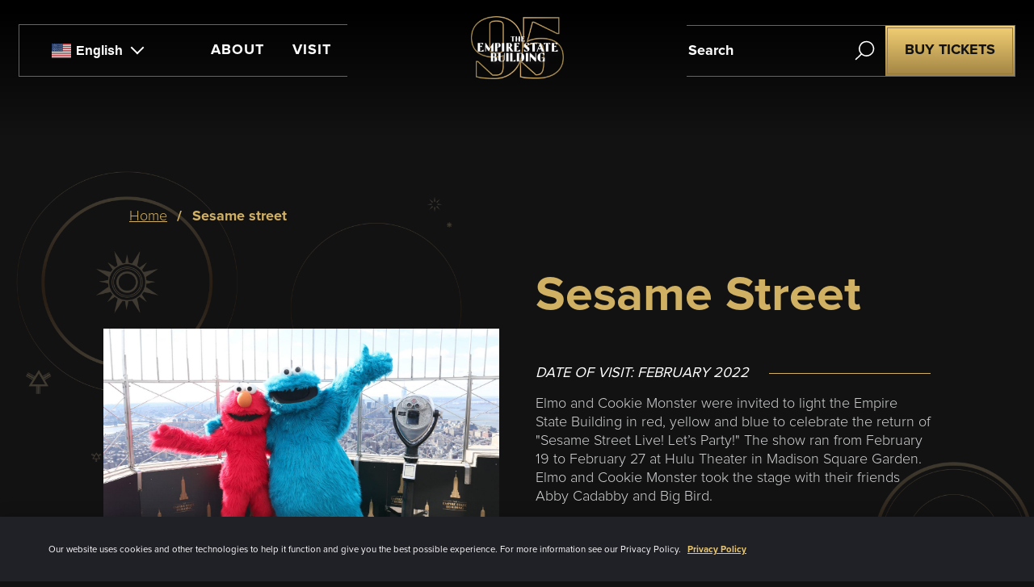

--- FILE ---
content_type: text/html; charset=UTF-8
request_url: https://www.esbnyc.com/media/5176
body_size: 12956
content:
<!DOCTYPE html>
<html lang="en" dir="ltr" prefix="og: https://ogp.me/ns#">
  <head>
    <script>
      // todo delete before the next release! done to simulate that user's accepted the cookie banner
      const foundCookie = document.cookie.split('; ').find(row => row.startsWith('cookie-agreed='));
      if (!foundCookie) {
        const nextDate = Date.now() + 1000 * 60 * 60 * 24 * 10; // 10 days from now
        console.log(`setting cookie-agreed=2; expires=${nextDate}; path=/`);
        document.cookie = `cookie-agreed=2; expires=${new Date(nextDate)}; path=/`;
      } else {
        console.log(`cookie-agreed already set: ${foundCookie}`);
      }
    </script>
        <link rel="preconnect" href="https://googletagmanager.com" />
    <link rel="dns-prefetch" href="https://www.google-analytics.com" />
    <link rel="dns-prefetch" href="https://cdn.checkout.ventrata.com" />
    <link rel="dns-prefetch" href="https://www.gstatic.com" />
    <link rel="dns-prefetch" href="https://cdn.refersion.com" />
    <link rel="dns-prefetch" href="https://www.recaptcha.net" />
        <link rel="preload" href="/themes/custom/esb_theme/fonts/ProximaNova-Bold.woff" as="font" type="font/woff" crossorigin />
    <link rel="preload" href="/themes/custom/esb_theme/fonts/ProximaNova-Semibold.woff" as="font" type="font/woff" crossorigin />
    <link rel="preload" href="/themes/custom/esb_theme/fonts/ProximaNova-Light.woff" as="font" type="font/woff" crossorigin />
        <meta charset="utf-8" />
<meta name="abstract" content="org" />
<link rel="canonical" href="https://www.esbnyc.com/media/5176" />
<meta property="og:image:url" content="https://www.esbnyc.com/sites/default/files/2023-05/esb-logo-black.jpeg" />
<meta property="og:image:secure_url" content="https://www.esbnyc.com/sites/default/files/2023-05/esb-logo-black.jpeg" />
<meta name="Generator" content="Drupal 10 (https://www.drupal.org)" />
<meta name="MobileOptimized" content="width" />
<meta name="HandheldFriendly" content="true" />
<meta name="viewport" content="width=device-width, initial-scale=1.0" />
<style @media="@media" (min-width:="(min-width:" 1025px)="1025px)" 768px)="768px)" and="and" (max-width:="(max-width:" 1024px)="1024px)" {="{" .banner-container=".banner-container" .banner--image:not(.is-video)=".banner--image:not(.is-video)" .banner--content=".banner--content" .banner-actions=".banner-actions" a:before="a:before" width:="width:" calc(100%="calc(100%" -="-" 0.375rem)="0.375rem)" !important;="!important;" height:="height:" }="}"></style>
<script>
    // -----------------------------------------------------------------
    // Consent bootstrap (runs before OneTrust + GTM)
    // Responsibilities:
    //  - Provide Consent Mode defaults per region (EU/Quebec = OPT_OUT,
    //    everyone else = OPT_IN full granted)
    //  - Restore user's saved choice across page loads
    //  - Keep GA functional flags in sync
    //  - Expose saved consents for Ventrata
    //
    // NOTE:
    //  We DO NOT mark the user as "has chosen" just by giving them OPT_IN
    //  defaults. The "chosen" flag is only set after an explicit click.
    // -----------------------------------------------------------------

    // Stubs first
    window.dataLayer = window.dataLayer || [];
    window.gtag = window.gtag || function(){ window.dataLayer.push(arguments); };

    // Optional shared cookie domain for staging/multisite
    window.__CM_COOKIE_DOMAIN__ = '.esbnyc.com';

    (function(){
        // ---------- tiny storage helpers ----------
        function readCookie(n){
            var m = document.cookie.match(new RegExp('(?:^|;\\s*)'+n+'=([^;]+)'));
            return m ? decodeURIComponent(m[1]) : '';
        }

        function writeCookie(n, v, maxAge){
            try{
                var c = n + '=' + encodeURIComponent(v) + ';path=/;SameSite=Lax';
                var dom = window.__CM_COOKIE_DOMAIN__ || '';
                if (dom) c += ';domain='+dom;
                if (typeof maxAge !== 'number') maxAge = 60*60*24*365; // 1 year
                c += ';max-age=' + maxAge;
                document.cookie = c;
            }catch(e){}
        }

        function readSavedPreset(){
            // We try sessionStorage first (fresh nav),
            // then cookie (cross-tab), then localStorage (fallback).
            try{
                var s = sessionStorage.getItem('cm_preset_v1'); if (s) return JSON.parse(s);
                var c = readCookie('cm_preset_v1');             if (c) return JSON.parse(c);
                var l = localStorage.getItem('cm_preset_v1');    if (l) return JSON.parse(l);
            }catch(e){}
            return null;
        }

        function userHasChosen(){
            // User explicitly interacted with banner / pref center
            try{
                return readCookie('cm_user_chosen_v1') === '1'
                    || localStorage.getItem('cm_user_chosen_v1') === '1'
                    || sessionStorage.getItem('cm_user_chosen_v1') === '1';
            }catch(e){ return false; }
        }

        // expose for other tags that mark user after click
        window.__cm_mark_user_chosen__ = function(){
            try{
                localStorage.setItem('cm_user_chosen_v1','1');
                sessionStorage.setItem('cm_user_chosen_v1','1');
            }catch(e){}
            writeCookie('cm_user_chosen_v1','1', 60*60*24*365);
        };

        // ---------- Ventrata consent helper ----------
        function applyVentrataConsentsFromPreset(preset){
            if (!preset) return;

            // Map stored preset (granted/denied) to boolean flags
            var consents = {
                analytics_storage:       preset.analytics_storage === 'granted',
                ad_storage:              preset.ad_storage === 'granted',
                security_storage:        preset.security_storage === 'granted',
                personalization_storage: preset.personalization_storage === 'granted',
                functionality_storage:   preset.functionality_storage === 'granted'
            };

            // Store globally so Ventrata loader can reuse it
            try {
                window.__ventrataConsents = consents;
            } catch(e) {}

            // If Ventrata is already present, push consents immediately
            try{
                if (window.Ventrata && typeof window.Ventrata.updateConsents === 'function') {
                    window.Ventrata.updateConsents(consents);
                }
            }catch(e){}
        }

        // ---------- 1) Global default (OPT_IN baseline = all granted) ----------
        // This is what we want in US / ROW.
        gtag('consent','default',{
            security_storage:       'granted',
            functionality_storage:  'granted',
            analytics_storage:      'granted',
            ad_storage:             'granted',
            ad_user_data:           'granted',
            ad_personalization:     'granted',
            personalization_storage:'granted'
        });

        // ---------- 2) Regional override for strict regions (EU, UK, CH, NO, IS, LI, Quebec) ----------
        // These are OPT_OUT regions: deny everything except strictly-necessary.
        // DO NOT CHANGE: these defaults are correct.
        gtag('consent','default',{
            security_storage:       'granted',
            functionality_storage:  'granted',
            analytics_storage:      'denied',  // Performance / Analytics
            ad_storage:             'denied',  // Targeting / Advertising (3 keys)
            ad_user_data:           'denied',
            ad_personalization:     'denied',
            personalization_storage:'denied',  // Functional
            region: [
                'AT','BE','BG','HR','CY','CZ','DK','EE','FI','FR','DE','GR','HU','IE','IT','LV','LT','LU','MT','NL','PL','PT','RO','SK','SI','ES','SE','IS','LI','NO','GB','CH','CA-QC'
            ],
            wait_for_update: 800
        });

        // ---------- 3) GA helper flags controlled by Functional consent ----------
        // We'll correct these later if user / region says otherwise.
        gtag('set','url_passthrough', true);
        gtag('set','ads_data_redaction', false);

        // ---------- 4) Restore user's explicit saved choice ASAP ----------
        // If user has already chosen, we override ALL defaults right now.
        (function restoreUserChoiceEarly(){
            var saved = readSavedPreset();
            if (!saved || !userHasChosen()) return;

            var keys = [
                'ad_storage','ad_user_data','ad_personalization',
                'analytics_storage','personalization_storage',
                'functionality_storage','security_storage'
            ];
            var next = {
                wait_for_update: (
                    typeof saved.wait_for_update === 'number'
                        ? saved.wait_for_update
                        : 700
                )
            };

            var i, k;
            for (i=0;i<keys.length;i++){
                k = keys[i];
                if (saved[k]==='granted' || saved[k]==='denied') {
                    next[k] = saved[k];
                }
            }

            // strictly necessary ALWAYS granted
            next.security_storage      = 'granted';
            next.functionality_storage = 'granted';

            // Apply stored consent to GA
            gtag('consent','update', next);

            // Functional category drives these GA flags
            var functionalOn = (saved.personalization_storage === 'granted');
            gtag('set','url_passthrough', functionalOn);
            gtag('set','ads_data_redaction', !functionalOn);

            // Initialize Ventrata with stored consents
            applyVentrataConsentsFromPreset(next);
        })();
    })();
</script>
<script src="https://cdn.cookielaw.org/scripttemplates/otSDKStub.js" type="text/javascript" charset="UTF-8" data-domain-script="01972153-2e75-797d-8ab7-97607d2e6e2c"></script>
<script>
    // OneTrust will call this after it injects banner / pref center DOM.
    function OptanonWrapper(){
        window.dataLayer.push({event:'OptanonWrapper'});
    }
</script>
<script>
    (function(w,d,s,l,i){
        w[l]=w[l]||[];
        w[l].push({'gtm.start':new Date().getTime(),event:'gtm.js'});
        var f=d.getElementsByTagName(s)[0],
            j=d.createElement(s),
            dl=l!='dataLayer'?'&l='+l:'';
        j.async=true;
        j.src='https://www.googletagmanager.com/gtm.js?id='+i+dl;
        f.parentNode.insertBefore(j,f);
    })(window,document,'script','dataLayer','GTM-N8FWLJ');
</script>
<script>
window.dataLayer = window.dataLayer || [];

(function() {
  const firstOpenInTab = !sessionStorage.getItem('session_started');

  if (firstOpenInTab) {
    sessionStorage.setItem('session_started', 'yes');
    return;
  }

  window.dataLayer.push({
    event: 'regular_visit'
  });
})();
</script>
<script type="text/javascript">
    document.addEventListener('DOMContentLoaded', function() {
        document.querySelectorAll('.city-pass.node--view-mode-feat-on-3 a').forEach(function(element) {
            var href = element.getAttribute('href');
            if (href.includes('citypassdetails-buy')) {
                var new_href = href.replace('citypassdetails-buy', 'tickets-top');
                element.setAttribute('href', new_href);
            }
        });
        document.querySelectorAll('.city-pass.node--view-mode-featured a').forEach(function(element) {
            var href = element.getAttribute('href');
            if (href.includes('citypassdetails-buy')) {
                var new_href = href.replace('citypassdetails-buy', 'tickets-passes');
                element.setAttribute('href', new_href);
            }
        });
    });
</script>
<script></script>
<script>var INSTAPAGE_AJAXURL = 'https://www.esbnyc.com/index.php?action=instapage_ajax_call';</script>
<script type="application/ld+json">{
    "@context": "https://schema.org",
    "@graph": [
        {
            "@type": "Organization",
            "name": "Empire State Building",
            "url": "https://www.esbnyc.com/",
            "logo": {
                "@type": "ImageObject",
                "url": "https://www.esbnyc.com/sites/default/files/ESB_OBS_Logo_White_H.png"
            }
        }
    ]
}</script>
<script>window.a2a_config=window.a2a_config||{};a2a_config.callbacks=[];a2a_config.overlays=[];a2a_config.templates={};</script>

    <title>Sesame Street | Empire State Building</title>
    <link rel="stylesheet" media="all" href="/sites/default/files/css/css_pBkM8ww6ABB1LxGvR-1M4QnJJdCGMVn9IiJI5e5BR4I.css?delta=0&amp;language=en&amp;theme=esb_theme&amp;include=eJxVjlEKAyEMRC_krtALLTFmVYiJGC3Y05fSlm7_3ryBYSDGoSDLwwf2s6sMhwxmywcw-nIlM0hkDrWTF-0VuDzIkYVjZKrkE2sA3tDsIiskKWfBrWmb7VIYMeG4OYalcxyxGOqd-vIqhMquQYfUoWXzsc8GvP_MPqXNwMUyRWfLBtX319fUDIQZRIj9f3wCyztcvg" />
<link rel="stylesheet" media="all" href="/sites/default/files/css/css_9uhBz1mxWNtcB2elCSaphVoTydtw8K7qOSI-geFUkgg.css?delta=1&amp;language=en&amp;theme=esb_theme&amp;include=eJxVjlEKAyEMRC_krtALLTFmVYiJGC3Y05fSlm7_3ryBYSDGoSDLwwf2s6sMhwxmywcw-nIlM0hkDrWTF-0VuDzIkYVjZKrkE2sA3tDsIiskKWfBrWmb7VIYMeG4OYalcxyxGOqd-vIqhMquQYfUoWXzsc8GvP_MPqXNwMUyRWfLBtX319fUDIQZRIj9f3wCyztcvg" />

    
    <link rel="apple-touch-icon" sizes="180x180" href="/themes/custom/esb_theme/favicons/apple-touch-icon.png">
    <link rel="icon" type="image/png" sizes="32x32" href="/themes/custom/esb_theme/favicons/favicon-32x32.png">
    <link rel="icon" type="image/png" sizes="16x16" href="/themes/custom/esb_theme/favicons/favicon-16x16.png">
    <link rel="manifest" href="/themes/custom/esb_theme/favicons/site.webmanifest">
    <link rel="mask-icon" href="/themes/custom/esb_theme/favicons/safari-pinned-tab.svg" color="#5bbad5">
    <link rel="shortcut icon" href="/themes/custom/esb_theme/favicons/favicon.ico">
    <link rel="alternate" hreflang="en" href="https://www.esbnyc.com/media/5176" />
    <link rel="alternate" hreflang="zh-hans" href="https://www.esbnyc.com/zh-CN/media/5176" />
    <link rel="alternate" hreflang="zh-hant" href="https://www.esbnyc.com/zh-TW/media/5176" />
    <link rel="alternate" hreflang="fr" href="https://www.esbnyc.com/fr/media/5176" />
    <link rel="alternate" hreflang="de" href="https://www.esbnyc.com/de/media/5176" />
    <link rel="alternate" hreflang="it" href="https://www.esbnyc.com/it/media/5176" />
    <link rel="alternate" hreflang="ja" href="https://www.esbnyc.com/ja/media/5176" />
    <link rel="alternate" hreflang="ko" href="https://www.esbnyc.com/ko/media/5176" />
    <link rel="alternate" hreflang="pt-br" href="https://www.esbnyc.com/pt/media/5176" />
    <link rel="alternate" hreflang="es" href="https://www.esbnyc.com/es/media/5176" />
    <meta name="msapplication-TileColor" content="#da532c">
    <meta name="msapplication-config" content="/themes/custom/esb_theme/favicons/browserconfig.xml">
    <meta name="theme-color" content="#000000">
  
                              <script>!function(e){var n="https://s.go-mpulse.net/boomerang/";if("False"=="True")e.BOOMR_config=e.BOOMR_config||{},e.BOOMR_config.PageParams=e.BOOMR_config.PageParams||{},e.BOOMR_config.PageParams.pci=!0,n="https://s2.go-mpulse.net/boomerang/";if(window.BOOMR_API_key="5JA69-JRHFZ-D78B8-CPSCJ-RG6P7",function(){function e(){if(!o){var e=document.createElement("script");e.id="boomr-scr-as",e.src=window.BOOMR.url,e.async=!0,i.parentNode.appendChild(e),o=!0}}function t(e){o=!0;var n,t,a,r,d=document,O=window;if(window.BOOMR.snippetMethod=e?"if":"i",t=function(e,n){var t=d.createElement("script");t.id=n||"boomr-if-as",t.src=window.BOOMR.url,BOOMR_lstart=(new Date).getTime(),e=e||d.body,e.appendChild(t)},!window.addEventListener&&window.attachEvent&&navigator.userAgent.match(/MSIE [67]\./))return window.BOOMR.snippetMethod="s",void t(i.parentNode,"boomr-async");a=document.createElement("IFRAME"),a.src="about:blank",a.title="",a.role="presentation",a.loading="eager",r=(a.frameElement||a).style,r.width=0,r.height=0,r.border=0,r.display="none",i.parentNode.appendChild(a);try{O=a.contentWindow,d=O.document.open()}catch(_){n=document.domain,a.src="javascript:var d=document.open();d.domain='"+n+"';void(0);",O=a.contentWindow,d=O.document.open()}if(n)d._boomrl=function(){this.domain=n,t()},d.write("<bo"+"dy onload='document._boomrl();'>");else if(O._boomrl=function(){t()},O.addEventListener)O.addEventListener("load",O._boomrl,!1);else if(O.attachEvent)O.attachEvent("onload",O._boomrl);d.close()}function a(e){window.BOOMR_onload=e&&e.timeStamp||(new Date).getTime()}if(!window.BOOMR||!window.BOOMR.version&&!window.BOOMR.snippetExecuted){window.BOOMR=window.BOOMR||{},window.BOOMR.snippetStart=(new Date).getTime(),window.BOOMR.snippetExecuted=!0,window.BOOMR.snippetVersion=12,window.BOOMR.url=n+"5JA69-JRHFZ-D78B8-CPSCJ-RG6P7";var i=document.currentScript||document.getElementsByTagName("script")[0],o=!1,r=document.createElement("link");if(r.relList&&"function"==typeof r.relList.supports&&r.relList.supports("preload")&&"as"in r)window.BOOMR.snippetMethod="p",r.href=window.BOOMR.url,r.rel="preload",r.as="script",r.addEventListener("load",e),r.addEventListener("error",function(){t(!0)}),setTimeout(function(){if(!o)t(!0)},3e3),BOOMR_lstart=(new Date).getTime(),i.parentNode.appendChild(r);else t(!1);if(window.addEventListener)window.addEventListener("load",a,!1);else if(window.attachEvent)window.attachEvent("onload",a)}}(),"".length>0)if(e&&"performance"in e&&e.performance&&"function"==typeof e.performance.setResourceTimingBufferSize)e.performance.setResourceTimingBufferSize();!function(){if(BOOMR=e.BOOMR||{},BOOMR.plugins=BOOMR.plugins||{},!BOOMR.plugins.AK){var n=""=="true"?1:0,t="",a="aognbgyxij7ra2lqzk5q-f-23e56c19c-clientnsv4-s.akamaihd.net",i="false"=="true"?2:1,o={"ak.v":"39","ak.cp":"1764440","ak.ai":parseInt("1142614",10),"ak.ol":"0","ak.cr":8,"ak.ipv":4,"ak.proto":"h2","ak.rid":"8789fd5","ak.r":41994,"ak.a2":n,"ak.m":"b","ak.n":"ff","ak.bpcip":"3.140.208.0","ak.cport":51160,"ak.gh":"23.66.124.26","ak.quicv":"","ak.tlsv":"tls1.3","ak.0rtt":"","ak.0rtt.ed":"","ak.csrc":"-","ak.acc":"","ak.t":"1768999611","ak.ak":"hOBiQwZUYzCg5VSAfCLimQ==YBF5vZvpR3B+CUiT8EQ+ZfdQC/vzzWI+SjQH39ImdZNqEKTQo0SDFuh210UQY5tVWpAcpaYsbiostNUGUXzbp0l7C4SR23ybgNt46czLgB/aJkFFJ19OnuiaigQMt8S1pYpTBXPljBxdoDc7NGziZ2Ce/It9/NFsbKNZElZeI7jtnkn81TjzTt0SjwZJDGp8/CB7GxjrACxuO9Gq8VNqrOaNb1UZ03gH8MZoAzCU2yd5bvf0xlL9oHai1URoFgCuzUbvuYhp5M2DVI/jmrOOel1f6NclOqz+mq0fTlPSUWX0i5uNUqZ89teelR/nJCYN3weooaY2m1a2xTieARvBpuOOg3PE6qhLiwsHqfeDwUzyGM5qIXYAyYuN+hMEJx2GA7q+qsikw6cEabj05EPlwyrRH5LMbLNVfdieNvvuOeg=","ak.pv":"1","ak.dpoabenc":"","ak.tf":i};if(""!==t)o["ak.ruds"]=t;var r={i:!1,av:function(n){var t="http.initiator";if(n&&(!n[t]||"spa_hard"===n[t]))o["ak.feo"]=void 0!==e.aFeoApplied?1:0,BOOMR.addVar(o)},rv:function(){var e=["ak.bpcip","ak.cport","ak.cr","ak.csrc","ak.gh","ak.ipv","ak.m","ak.n","ak.ol","ak.proto","ak.quicv","ak.tlsv","ak.0rtt","ak.0rtt.ed","ak.r","ak.acc","ak.t","ak.tf"];BOOMR.removeVar(e)}};BOOMR.plugins.AK={akVars:o,akDNSPreFetchDomain:a,init:function(){if(!r.i){var e=BOOMR.subscribe;e("before_beacon",r.av,null,null),e("onbeacon",r.rv,null,null),r.i=!0}return this},is_complete:function(){return!0}}}}()}(window);</script></head>
  <body class="has-navbar-fixed-top">
    <a href="#main-content" class="visually-hidden focusable">
      Skip to main content
    </a>
    
      <div class="dialog-off-canvas-main-canvas" data-off-canvas-main-canvas>
    
<div class="app-container">
    <header class="global-header__container level navbar is-fixed-top" id="global-header">
        <div id="header__left-block" class="global-header__left-block level-left">
              <div class="region region-left-header">
    <div id="block-esb-theme-gtranslate">
  
    
      
<div class="gtranslate_wrapper"></div><script>window.gtranslateSettings = {"switcher_horizontal_position":"inline","switcher_vertical_position":"inline","horizontal_position":"inline","vertical_position":"inline","float_switcher_open_direction":"top","switcher_open_direction":"bottom","default_language":"en","native_language_names":1,"detect_browser_language":0,"add_new_line":1,"select_language_label":"Select Language","flag_size":24,"flag_style":"2d","globe_size":60,"alt_flags":{"en":"usa"},"wrapper_selector":".gtranslate_wrapper","url_structure":"sub_directory","custom_domains":null,"languages":["en","zh-CN","zh-TW","nl","fr","de","it","ja","ko","pt","es"],"custom_css":""};</script><script>(function(){var js = document.createElement('script');js.setAttribute('src', 'https://cdn.gtranslate.net/widgets/latest/dwf.js');js.setAttribute('data-gt-orig-url', '/media/5176');js.setAttribute('data-gt-orig-domain', 'www.esbnyc.com');document.body.appendChild(js);})();</script>
  </div>
<nav role="navigation" aria-labelledby="block-esb-theme-main-menu" id="block-esb-theme-main-menu" class="block block-menu navigation menu--main">
  
        
                <ul class="menu menu--main">
                    <li class="menu-item menu-item--expanded">
        <a href="/about" class="nav-links" target="_self" data-drupal-link-system-path="node/13">About</a>
        <span class="mobile-arrow"></span>
                                  <ul class="menu">
                    <li class="menu-item">
        <a href="/about/history" data-drupal-link-system-path="node/45">History</a>
        <span class="mobile-arrow"></span>
              </li>
                <li class="menu-item">
        <a href="https://www.esbnyc.com/blog">Blog</a>
        <span class="mobile-arrow"></span>
              </li>
                <li class="menu-item">
        <a href="/about/architecture-design" data-drupal-link-system-path="node/5">Architecture &amp; Design</a>
        <span class="mobile-arrow"></span>
              </li>
                <li class="menu-item">
        <a href="/about/tower-lights" data-drupal-link-system-path="node/44">Tower Lights</a>
        <span class="mobile-arrow"></span>
              </li>
                <li class="menu-item">
        <a href="/about/facts-figures" data-drupal-link-system-path="node/34">Facts &amp; Figures</a>
        <span class="mobile-arrow"></span>
              </li>
                <li class="menu-item">
        <a href="/about/celebrities-at-esb" data-drupal-link-system-path="node/9">Celebrities at ESB</a>
        <span class="mobile-arrow"></span>
              </li>
                <li class="menu-item">
        <a href="/about/sustainability" data-drupal-link-system-path="node/12">Sustainability</a>
        <span class="mobile-arrow"></span>
              </li>
                <li class="menu-item">
        <a href="/about/education-center" data-drupal-link-system-path="node/35">Education Center</a>
        <span class="mobile-arrow"></span>
              </li>
                <li class="menu-item">
        <a href="/2025-esb-run-up" title="Run-Up" data-drupal-link-system-path="node/76">2025 Run-Up</a>
        <span class="mobile-arrow"></span>
              </li>
                <li class="menu-item">
        <a href="/about/live-cam" data-drupal-link-system-path="node/36">Live Cam</a>
        <span class="mobile-arrow"></span>
              </li>
                <li class="menu-item">
        <a href="/brand-partnerships-form" data-drupal-link-system-path="node/1646">Brand Partnerships Form</a>
        <span class="mobile-arrow"></span>
              </li>
                <li class="menu-item">
        <a href="/influencer_application" data-drupal-link-system-path="webform/influencer_application">Influencers</a>
        <span class="mobile-arrow"></span>
              </li>
        </ul>
  
              </li>
                <li class="menu-item menu-item--expanded">
        <a href="/visit" class="nav-links" data-drupal-link-system-path="node/14">Visit</a>
        <span class="mobile-arrow"></span>
                                  <ul class="menu">
                    <li class="menu-item">
        <a href="/visit/hours-of-operation" data-drupal-link-system-path="node/1091">Hours of Operation</a>
        <span class="mobile-arrow"></span>
              </li>
                <li class="menu-item">
        <a href="https://www.esbnyc.com/page/gift-tickets-esb">Gift Tickets to ESB</a>
        <span class="mobile-arrow"></span>
              </li>
                <li class="menu-item">
        <a href="/manage-booking">Manage My Booking</a>
        <span class="mobile-arrow"></span>
              </li>
                <li class="menu-item">
        <a href="/visit/shops-restaurants" data-drupal-link-system-path="node/11">Shops &amp; Restaurants</a>
        <span class="mobile-arrow"></span>
              </li>
                <li class="menu-item">
        <a href="/visit/observatories-exhibits" data-drupal-link-system-path="node/6">Observatories &amp; Exhibits</a>
        <span class="mobile-arrow"></span>
              </li>
                <li class="menu-item">
        <a href="/ticket-info-offers" data-drupal-link-system-path="node/15">Ticket Info &amp; Offers</a>
        <span class="mobile-arrow"></span>
              </li>
                <li class="menu-item">
        <a href="/visit/map-and-directions" data-drupal-link-system-path="node/26">Map &amp; Directions</a>
        <span class="mobile-arrow"></span>
              </li>
                <li class="menu-item">
        <a href="/visit/when-visit" data-drupal-link-system-path="node/16">When To Visit</a>
        <span class="mobile-arrow"></span>
              </li>
                <li class="menu-item">
        <a href="/visit/accessibility" data-drupal-link-system-path="node/17">Accessibility</a>
        <span class="mobile-arrow"></span>
              </li>
                <li class="menu-item">
        <a href="/visit/esb-reviews" data-drupal-link-system-path="node/661">Customer Reviews</a>
        <span class="mobile-arrow"></span>
              </li>
                <li class="menu-item">
        <a href="/safety" data-drupal-link-system-path="node/156">Safety</a>
        <span class="mobile-arrow"></span>
              </li>
        </ul>
  
              </li>
        </ul>
  


  </nav>

  </div>

        </div>
        <div class="esb_logo level-item is-centered">
              <div class="region region-middle-header">
    <div id="block-esb-theme-branding">
  
    
        <a href="/" title="Home" rel="home" class="site-logo">
      <img width="178" height="54" loading="lazy" src="/sites/default/files/ESB%2095%20Logo%20-%20Layered%20Gold%20Border%203%20%281%29.png" alt="Empire State Building logo" />
    </a>
      </div>

  </div>

        </div>
        <div class="global-header__right-block level-right">
           <!-- <div id="shopping-cart-container" class="level-item">
            </div> -->
            <div class="global-header__responsive-block level-item">
                <div class="responsive-nav-menu">
                    <button class="hamburger" type="button" aria-label="mobile menu button">
                        <span class="hamburger-box">
                            <span class="hamburger-inner"></span>
                        </span>
                    </button>
                      <div class="region region-responsive-header">
    <div class="btn-div">
    <div id="block-buyticketsbutton-3">
    
        
            
  <div>
                <div class="field_link"><a href="/buy-tickets">Buy Tickets</a></div>
          </div>


        </div>
</div>
<div id="block-searchform">
  
    
      
            <div class="clearfix text-formatted body"><div class="search-block-form"><form action="/search" method="get" accept-charset="UTF-8" data-ph-blur="Search" data-ph-focus="Type Your Search"><div class="js-form-item form-item js-form-type-search form-type-search js-form-item-keys form-item-keys form-no-label"><label class="visually-hidden" for="menu-search-mobile">Search</label> <input class="form-search" id="menu-search-mobile" title="Enter the terms you wish to search for." type="search" name="terms" value size="15" maxlength="128" placeholder="Search"></div><div class="form-actions js-form-wrapper form-wrapper"><input class="button js-form-submit form-submit" data-drupal-selector="edit-submit" type="submit" value=""></div></form></div></div>
      

  </div>
<nav role="navigation" aria-labelledby="block-mainnavigation" id="block-mainnavigation" class="block block-menu navigation menu--main">
  
        
                <ul class="menu menu--main">
                    <li class="menu-item menu-item--expanded">
        <a href="/about" class="nav-links" target="_self" data-drupal-link-system-path="node/13">About</a>
        <span class="mobile-arrow"></span>
                                  <ul class="menu">
                    <li class="menu-item">
        <a href="/about/history" data-drupal-link-system-path="node/45">History</a>
        <span class="mobile-arrow"></span>
              </li>
                <li class="menu-item">
        <a href="https://www.esbnyc.com/blog">Blog</a>
        <span class="mobile-arrow"></span>
              </li>
                <li class="menu-item">
        <a href="/about/architecture-design" data-drupal-link-system-path="node/5">Architecture &amp; Design</a>
        <span class="mobile-arrow"></span>
              </li>
                <li class="menu-item">
        <a href="/about/tower-lights" data-drupal-link-system-path="node/44">Tower Lights</a>
        <span class="mobile-arrow"></span>
              </li>
                <li class="menu-item">
        <a href="/about/facts-figures" data-drupal-link-system-path="node/34">Facts &amp; Figures</a>
        <span class="mobile-arrow"></span>
              </li>
                <li class="menu-item">
        <a href="/about/celebrities-at-esb" data-drupal-link-system-path="node/9">Celebrities at ESB</a>
        <span class="mobile-arrow"></span>
              </li>
                <li class="menu-item">
        <a href="/about/sustainability" data-drupal-link-system-path="node/12">Sustainability</a>
        <span class="mobile-arrow"></span>
              </li>
                <li class="menu-item">
        <a href="/about/education-center" data-drupal-link-system-path="node/35">Education Center</a>
        <span class="mobile-arrow"></span>
              </li>
                <li class="menu-item">
        <a href="/2025-esb-run-up" title="Run-Up" data-drupal-link-system-path="node/76">2025 Run-Up</a>
        <span class="mobile-arrow"></span>
              </li>
                <li class="menu-item">
        <a href="/about/live-cam" data-drupal-link-system-path="node/36">Live Cam</a>
        <span class="mobile-arrow"></span>
              </li>
                <li class="menu-item">
        <a href="/brand-partnerships-form" data-drupal-link-system-path="node/1646">Brand Partnerships Form</a>
        <span class="mobile-arrow"></span>
              </li>
                <li class="menu-item">
        <a href="/influencer_application" data-drupal-link-system-path="webform/influencer_application">Influencers</a>
        <span class="mobile-arrow"></span>
              </li>
        </ul>
  
              </li>
                <li class="menu-item menu-item--expanded">
        <a href="/visit" class="nav-links" data-drupal-link-system-path="node/14">Visit</a>
        <span class="mobile-arrow"></span>
                                  <ul class="menu">
                    <li class="menu-item">
        <a href="/visit/hours-of-operation" data-drupal-link-system-path="node/1091">Hours of Operation</a>
        <span class="mobile-arrow"></span>
              </li>
                <li class="menu-item">
        <a href="https://www.esbnyc.com/page/gift-tickets-esb">Gift Tickets to ESB</a>
        <span class="mobile-arrow"></span>
              </li>
                <li class="menu-item">
        <a href="/manage-booking">Manage My Booking</a>
        <span class="mobile-arrow"></span>
              </li>
                <li class="menu-item">
        <a href="/visit/shops-restaurants" data-drupal-link-system-path="node/11">Shops &amp; Restaurants</a>
        <span class="mobile-arrow"></span>
              </li>
                <li class="menu-item">
        <a href="/visit/observatories-exhibits" data-drupal-link-system-path="node/6">Observatories &amp; Exhibits</a>
        <span class="mobile-arrow"></span>
              </li>
                <li class="menu-item">
        <a href="/ticket-info-offers" data-drupal-link-system-path="node/15">Ticket Info &amp; Offers</a>
        <span class="mobile-arrow"></span>
              </li>
                <li class="menu-item">
        <a href="/visit/map-and-directions" data-drupal-link-system-path="node/26">Map &amp; Directions</a>
        <span class="mobile-arrow"></span>
              </li>
                <li class="menu-item">
        <a href="/visit/when-visit" data-drupal-link-system-path="node/16">When To Visit</a>
        <span class="mobile-arrow"></span>
              </li>
                <li class="menu-item">
        <a href="/visit/accessibility" data-drupal-link-system-path="node/17">Accessibility</a>
        <span class="mobile-arrow"></span>
              </li>
                <li class="menu-item">
        <a href="/visit/esb-reviews" data-drupal-link-system-path="node/661">Customer Reviews</a>
        <span class="mobile-arrow"></span>
              </li>
                <li class="menu-item">
        <a href="/safety" data-drupal-link-system-path="node/156">Safety</a>
        <span class="mobile-arrow"></span>
              </li>
        </ul>
  
              </li>
        </ul>
  


  </nav>

  </div>

                </div>
            </div>
                  <div class="region level-item region-right-header">
    <div class="right-header-wrapper">
    <div class="search-block-form" role="search" id="block-esb-theme-search">
  <form action="/search" method="get" accept-charset="UTF-8" data-ph-blur="Search" data-ph-focus="Type Your Search">
    <div class="js-form-item form-item js-form-type-search form-type-search js-form-item-keys form-item-keys form-no-label">
      <label for="menu-search-desktop" class="visually-hidden">Search</label>
      <input id="menu-search-desktop" title="Enter the terms you wish to search for." type="search" name="terms" value="" size="15" maxlength="128" class="form-search" placeholder="Search">
    </div>
    <div class="form-actions js-form-wrapper form-wrapper">
      <input data-drupal-selector="edit-csrf-token" type="hidden" name="csrf_token" value="97f33193a3931c37a8642c8680788842bcf0247aee030e42a4aed19c34cd83fe">
      <input data-drupal-selector="edit-submit" type="submit" value="" class="button js-form-submit form-submit">
    </div>
  </form>
</div>
<div class="btn-div">
    <div id="block-buyticketsbutton">
    
        
            
  <div>
                <div class="field_link"><a href="/buy-tickets">Buy Tickets</a></div>
          </div>


        </div>
</div>

    </div>
  </div>

        </div>
    </header>
    
    <main role="main" class="section">
        <a id="main-content" tabindex="-1" aria-label="Main Content"></a>
                <div class="header-banner-wrapper">
            
            
        </div>
                <section class="bg-lazy--obs">
              <div class="region region-top-content">
    <div id="block-esb-theme-breadcrumbs">
  
    
      <nav class="breadcrumb" role="navigation" aria-labelledby="system-breadcrumb">
    <span id="system-breadcrumb" class="visually-hidden">Breadcrumb</span>
    <ol>
          <li><a href="/">Home</a></li>
          <li>Sesame Street</li>
        </ol>
</nav>
  </div>
<div data-drupal-messages-fallback class="hidden"></div>

  </div>

                <div id="block-esb-theme-content">
  
    
      <article class="media media--type-celebrity-pic media--view-mode-full">
  
  <div class="celebrity-page">
    <div class="celebrity-pic__page-inner">
      <div class="celebrity-pic__page-main">
        <div class="celebrity-pic__image">
            <img loading="lazy" src="/sites/default/files/2022-10/sesame%20st.jpg" width="1388" height="925" alt="Sesame Street" />


        </div>
        <div class="celebrity-pic__content">
          <h2>Sesame Street</h2>
                      <div class="celebrity-pic__date">
              <p>Date of Visit: <time datetime="2022-02-01T12:00:00Z" class="datetime">February 2022</time>
</p>
            </div>
                                <div class="celebrity-pic__description">
              <p>Elmo and Cookie Monster were invited to light the Empire State Building in red, yellow and blue to celebrate the return of "Sesame Street Live! Let’s Party!" The show ran from February 19 to February 27 at Hulu Theater in Madison Square Garden. Elmo and Cookie Monster took the stage with their friends Abby Cadabby and Big Bird.</p>

            </div>
                                <div class="celebrity-pic__fun-facts">
              <ol>
	<li>Elmo’s favorite food is wasabi</li>
	<li>Cookie Monster is a lefty</li>
	<li>Elmo’s birthday is on February 3rd</li>
</ol>
 
            </div>
                                <div class="celebrity-pic__social-links">
              
            
                  
          <div class="paragraph paragraph--type--celebrity-social-link paragraph--view-mode--default">
          <a href="https://www.instagram.com/sesamestreetlive/" target="_blank">
              <img src="/sites/default/files/2022-09/instagram.png" alt="instagram icon">
              <span>@sesamestreetlive</span>
          </a>
      </div>
    

            </div>
                  </div>
      </div>
    </div>
  </div>
  
</article>
  </div>


            
        </section>

    </main>

    <footer class="global-footer footer" role="contentinfo">
        <div class="main-footer-wrapper bg-lazy--obs">
            <div class="main-footer-container">
                  <div class="region region-top-footer">
    <div class="btn-div">
    <div id="block-buyticketsbutton-4">
    
        
            
  <div>
                <div class="field_link"><a href="/buy-tickets">Buy Tickets</a></div>
          </div>


        </div>
</div>

  </div>

                <div class="bottom-footer-container">
                    
      <div class='col-2-dsl footer-left-nav-wrapper col-2 col-4-dsm col-12-t col-12-m'>
        <nav role="navigation" aria-labelledby="block-esb-theme-footer" id="block-esb-theme-footer" class="block block-menu navigation menu--footer">
  
        
              <ul class="menu">
                    <li class="menu-item">
        <a href="/about" class="footer-nav-links" data-drupal-link-system-path="node/13">About</a>
              </li>
                <li class="menu-item">
        <a href="/visit" class="footer-nav-links" data-drupal-link-system-path="node/14">Visit</a>
              </li>
                <li class="menu-item">
        <a href="/news" class="footer-nav-links" data-drupal-link-system-path="node/25">News &amp; Press</a>
              </li>
                <li class="menu-item">
        <a href="/visit/hours-of-operation" data-drupal-link-system-path="node/1091">Hours of Operation</a>
              </li>
                <li class="menu-item">
        <a href="/visit/manage-booking" data-drupal-link-system-path="node/1371">Manage My Booking</a>
              </li>
                <li class="menu-item">
        <a href="/safety" data-drupal-link-system-path="node/156">Safety</a>
              </li>
                <li class="menu-item">
        <a href="https://esb-one.vercel.app/" target="_blank">Ambassador Program</a>
              </li>
        </ul>
  


  </nav>

      </div>

      <div class="no-desktop col-12">
                

<div class="is-12 social-links">
  
      
        <span class="addtoany_list">
          <a href="https://www.facebook.com/empirestatebuilding" class="a2a_s_facebook" target="_blank">FB</a>
          <a href="https://x.com/empirestatebldg" class="a2a_s_twitter" target="_blank">TW</a>
          <a href="https://www.youtube.com/@theempirestatebldg" class="a2a_s_youtube" target="_blank">YT</a>
          <a href="https://www.instagram.com/empirestatebldg/" class="a2a_s_instagram" target="_blank">IG</a>
          <a href="https://www.tiktok.com/@empirestatebldg?lang=en" class="a2a_s_tiktok" target="_blank" title="TikTok">TT</a>
          <a href="https://www.snapchat.com/@empirestatebldg?locale=en-US" target="_blank" class="a2a_s_snapchat">Snapchat</a>
          <a href="https://www.pinterest.com/empirestatebldg/" class="a2a_s_pinterest" target="_blank">PT</a>
          <a href="https://www.weibo.com/empirestatebuilding?is_hot=1" class="a2a_s_weibo" target="_blank" title="Weibo">WB</a>
        </span>
  


  </div>
      </div>

      <div class="col-3-dsl col-3 col-5-dsm col-4-t col-4-m footer-left-social-wrapper no-tablet no-mobile">
                    

<div class="is-12 social-links">
  
      
        <span class="addtoany_list">
          <a href="https://www.facebook.com/empirestatebuilding" class="a2a_s_facebook" target="_blank">FB</a>
          <a href="https://x.com/empirestatebldg" class="a2a_s_twitter" target="_blank">TW</a>
          <a href="https://www.youtube.com/@theempirestatebldg" class="a2a_s_youtube" target="_blank">YT</a>
          <a href="https://www.instagram.com/empirestatebldg/" class="a2a_s_instagram" target="_blank">IG</a>
          <a href="https://www.tiktok.com/@empirestatebldg?lang=en" class="a2a_s_tiktok" target="_blank" title="TikTok">TT</a>
          <a href="https://www.snapchat.com/@empirestatebldg?locale=en-US" target="_blank" class="a2a_s_snapchat">Snapchat</a>
          <a href="https://www.pinterest.com/empirestatebldg/" class="a2a_s_pinterest" target="_blank">PT</a>
          <a href="https://www.weibo.com/empirestatebuilding?is_hot=1" class="a2a_s_weibo" target="_blank" title="Weibo">WB</a>
        </span>
  


  </div>
          <div id="block-tripadvisor-2" class="badge-block tripadvisor-badge column">
  
      

            <div class="clearfix text-formatted body"><p><a href="/about/live-cam">LIVE VIEWS OF NYC</a></p>
</div>
      
  </div>
          <div id="block-esbhours-2">
  
    
        <div class="layout layout--onecol">
    <div  class="layout__region layout__region--content">
      
            <div class="field_hours">  <div class="layout layout--onecol">
    <div  class="layout__region layout__region--content">
      
            <div class="clearfix text-formatted description"><p><a href="/visit/hours-of-operation">Open Today<br>10 A.M. –  9 P.M.</a></p></div>
      
    </div>
  </div>
</div>
      
    </div>
  </div>

  </div>
      </div>

                      <div class="region col-2 col-4-dsm col-4-t col-4-m region-middle-footer col-1-dsl">
    <div class="col-12 middle-footer-building-container no-mobile no-tablet">
      <div id="block-footerbuilding" class="badge-block esb-small-building">
  
      
            <div class="field_image">
            <div class="media-image">  <img loading="lazy" src="/sites/default/files/2019-07/building.png" width="65" height="207" alt="Empire State Building" />

</div>
          </div>
      

            <div class="clearfix text-formatted body"><p>World's Most<br>
Famous Building</p>
</div>
      
  </div>

    </div>
  </div>
  <div class="region col-12 middle-footer-buttons-container no-desktop region-middle-footer">
    <div class="col-12 middle-footer-buttons-container">
              <div class='esb-theme-buyticketsbutton-2-container'>
          <div class="btn-div">
    <div id="block-esb-theme-buyticketsbutton-2">
    
        
            
  <div>
                <div class="field_link"><a href="/buy-tickets">Buy Tickets</a></div>
          </div>


        </div>
</div>

        </div>
                    <div class='esb-theme-contactus-container'>
          <div class="btn-div">
    <div id="block-esb-theme-contactus-2">
    
        
            
  <div>
                <div class="field_link"><a href="/contact-us">Contact US</a></div>
          </div>


        </div>
</div>

        </div>
                    <div class='esb-theme-sales-container'>
          <div class="btn-div">
    <div id="block-esb-theme-groupsales-2">
    
        
            
  <div>
                <div class="field_link"><a href="/group-sales">Group Sales</a></div>
          </div>


        </div>
</div>

        </div>
                    <div class='esb-theme-faq-container'>
          <div class="btn-div">
    <div id="block-esb-theme-faq-2">
    
        
            
  <div>
                <div class="field_link"><a href="/faq">FAQ</a></div>
          </div>


        </div>
</div>

        </div>
                  <div class='esb-theme-esb_theme_satisfilink col-12 no-tablet no-desktop'>
        <div id="block-esb-theme-satisfilink-2">
  
    
        <div class="layout layout--onecol">
    <div  class="layout__region layout__region--content">
      
            <div class="clearfix text-formatted body"><div class="satisfi-container"><a onclick="SatisfiApp.Global.chatPopupOpen();"><img src="/sites/default/files/2025-01/message.png"> <span>Chat With Us</span></a></div></div>
      
    </div>
  </div>

  </div>

      </div>
          </div>  
  </div>

                    
  <div class="region region-right-footer col-5 col-4-dsm no-mobile no-tablet col-6-dsl">
    <div class='footer-buttons-container col-12'>
      <div class="footer-buttons-left-container col-4 col-12-dssb col-3-dsl">
        <div class='wfgt-logo-container'>
          <div id="block-esb-theme-worldfederationofgreattowerslogo">
  
    
      
            <div class="clearfix text-formatted body"><p><a href="https://www.great-towers.com/" target="_blank"><img loading="lazy" width="300" height="520" src="/sites/default/files/2025-03/world-fede.webp" alt="world federation of great towers logo"><a/></p>
</div>
      

  </div>

        </div>
        <div class='trip-advisor-logo-container'>
          <div id="block-tripadvisorlogo">
  
    
      
            <div class="clearfix text-formatted body"><p><a href="https://www.esbnyc.com/blog/five-things-guests-love-about-empire-state-building-observatory-tripadvisors-1-attraction"><img loading="lazy" width="250" height="499" src="/sites/default/files/2025-07/ESB_Tripadvisor_Banner_Web%20Footer.webp" alt="trip advisor"></a></p></div>
      

  </div>

        </div>
      </div>
      <div class="footer-buttons-right-container col-8 col-12-dssb col-9-dsl">
        <div class="footer-buttons-right-container-1 footer-framed-buttons">
          <div class='buyticketsbutton-2-container'>
            <div class="btn-div">
    <div id="block-buyticketsbutton-2">
    
        
            
  <div>
                <div class="field_link"><a href="/buy-tickets">Buy Tickets</a></div>
          </div>


        </div>
</div>

          </div>
          <div class='contactus-container'>
            <div class="btn-div">
    <div id="block-contactus">
    
        
            
  <div>
                <div class="field_link"><a href="/contact-us">Contact US</a></div>
          </div>


        </div>
</div>

          </div>
        </div>
        <div class="footer-buttons-right-container-2">
          <div class="footer-framed-buttons">
            <div class='sales-container'>
              <div class="btn-div">
    <div id="block-groupsales">
    
        
            
  <div>
                <div class="field_link"><a href="/group-sales">Group Sales</a></div>
          </div>


        </div>
</div>

            </div>
            <div class='faq-container'>
              <div class="btn-div">
    <div id="block-faq">
    
        
            
  <div>
                <div class="field_link"><a href="/faq">FAQ</a></div>
          </div>


        </div>
</div>

            </div>
          </div>
                      <div class='esb_theme-satisfilink-container'>
              <div id="block-esb-theme-satisfilink">
  
    
        <div class="layout layout--onecol">
    <div  class="layout__region layout__region--content">
      
            <div class="clearfix text-formatted body"><div class="satisfi-container"><a onclick="SatisfiApp.Global.chatPopupOpen();"><img src="/sites/default/files/2025-01/message.png"> <span>Chat With Us</span></a></div></div>
      
    </div>
  </div>

  </div>

            </div>
                  </div>
      </div>
    </div>
  </div>
  <div class="region region-right-footer no-desktop col-12">
    <div class="col-12 footer-buttons-container">
      <div class="footer-buttons-container-1 col-12 col-md-4">
                  <div class='esb-theme-tripadvisor-2-container'>
            <div id="block-esb-theme-tripadvisor-2" class="badge-block tripadvisor-badge column">
  
      

            <div class="clearfix text-formatted body"><p><a href="/about/live-cam">LIVE VIEWS OF NYC</a></p>
</div>
      
  </div>

          </div>
                          <div class='esb-theme-esbhours-2-container'>
            <div id="block-esb-theme-esbhours-2">
  
    
        <div class="layout layout--onecol">
    <div  class="layout__region layout__region--content">
      
            <div class="field_hours">  <div class="layout layout--onecol">
    <div  class="layout__region layout__region--content">
      
            <div class="clearfix text-formatted description"><p><a href="/visit/hours-of-operation">Open Today<br>10 A.M. –  9 P.M.</a></p></div>
      
    </div>
  </div>
</div>
      
    </div>
  </div>

  </div>

          </div>
                            <div class='esb_theme-satisfilink-container no-mobile'>
              <div id="block-esb-theme-satisfilink">
  
    
        <div class="layout layout--onecol">
    <div  class="layout__region layout__region--content">
      
            <div class="clearfix text-formatted body"><div class="satisfi-container"><a onclick="SatisfiApp.Global.chatPopupOpen();"><img src="/sites/default/files/2025-01/message.png"> <span>Chat With Us</span></a></div></div>
      
    </div>
  </div>

  </div>

            </div>
                </div>
      <div class="footer-buttons-container-2 col-12 col-md-4 no-mobile no-desktop">
                  <div class='esb-theme-footerbuilding-2-container'>
            <div id="block-esb-theme-footerbuilding-2" class="badge-block esb-small-building">
  
      
            <div class="field_image">
            <div class="media-image">  <img loading="lazy" src="/sites/default/files/2019-07/building.png" width="65" height="207" alt="Empire State Building" />

</div>
          </div>
      

            <div class="clearfix text-formatted body"><p>World's Most<br>
Famous Building</p>
</div>
      
  </div>

          </div>
              </div>
      <div class="footer-buttons-container-3 col-12 col-md-4">
        <div class='wfgt-logo-container'>
          <div id="block-esb-theme-worldfederationofgreattowerslogo">
  
    
      
            <div class="clearfix text-formatted body"><p><a href="https://www.great-towers.com/" target="_blank"><img loading="lazy" width="300" height="520" src="/sites/default/files/2025-03/world-fede.webp" alt="world federation of great towers logo"><a/></p>
</div>
      

  </div>

        </div>
                  <div class='esb-theme-footerbuilding-2-container no-tablet no-desktop'>
            <div id="block-esb-theme-footerbuilding-2" class="badge-block esb-small-building">
  
      
            <div class="field_image">
            <div class="media-image">  <img loading="lazy" src="/sites/default/files/2019-07/building.png" width="65" height="207" alt="Empire State Building" />

</div>
          </div>
      

            <div class="clearfix text-formatted body"><p>World's Most<br>
Famous Building</p>
</div>
      
  </div>

          </div>
                <div class='trip-advisor-logo-container'>
          <div id="block-tripadvisorlogo">
  
    
      
            <div class="clearfix text-formatted body"><p><a href="https://www.esbnyc.com/blog/five-things-guests-love-about-empire-state-building-observatory-tripadvisors-1-attraction"><img loading="lazy" width="250" height="499" src="/sites/default/files/2025-07/ESB_Tripadvisor_Banner_Web%20Footer.webp" alt="trip advisor"></a></p></div>
      

  </div>

        </div>
      </div>
    </div>
  </div>


                </div>
            </div>
        </div>
        <div class="sub-footer-wrapper is-multiline is-inline-flex">
            <div class="sitemap-container col-8 col-12-t col-12-m">
                  <div class="region region-bottom-footer">
    <div id="block-brightedgefoundationcontentblock">
  
    
      <div class="link-block-main-container">
  <div class="be-ix-link-block"><div class="be-ix-link-block"><div class="be-related-link-container"><div class="be-label">Also of Interest</div><ul class="be-list"><li class="be-list-item"><a class="be-related-link" href="https://www.esbnyc.com/safety">Summary of Steps to Make Your Visit Safe</a></li><li class="be-list-item"><a class="be-related-link" href="https://www.esbnyc.com/press/empire-state-building-unveils-brand-new-second-floor-observatory-experience">EMPIRE STATE BUILDING UNVEILS BRAND NEW SECOND...</a></li><li class="be-list-item"><a class="be-related-link" href="https://www.esbnyc.com/buy-tickets/happily-ever-after">Propose at the #1 Attraction in New York City</a></li></ul> </div></div>
</div>
</div>

  </div>
<nav role="navigation" aria-labelledby="block-footersecondarymenu" id="block-footersecondarymenu" class="block block-menu navigation menu--footer-secondary-menu">
  
        
              <ul class="menu">
                    <li class="menu-item">
        <a href="https://www.great-towers.com/" class="footer-secondary-nav-links" target="_blank">Great Towers</a>
              </li>
                <li class="menu-item">
        <a href="/ticket-policies" class="footer-secondary-nav-links" data-drupal-link-system-path="node/66">Ticket Policies</a>
              </li>
                <li class="menu-item">
        <a href="/privacy-policy" class="footer-secondary-nav-links" data-drupal-link-system-path="node/67">Privacy Policy</a>
              </li>
                <li class="menu-item">
        <a href="/terms-conditions" class="footer-secondary-nav-links" data-drupal-link-system-path="node/68">Terms &amp; Conditions</a>
              </li>
                <li class="menu-item">
        <a href="/web-accessibility" class="footer-secondary-nav-links" data-drupal-link-system-path="node/69">Web Accessibility</a>
              </li>
                <li class="menu-item">
        <span class="ot-sdk-show-settings">Cookie Settings</span>
              </li>
                <li class="menu-item">
        <a href="/sitemap" class="footer-secondary-nav-links" data-drupal-link-system-path="sitemap">Sitemap</a>
              </li>
        </ul>
  


  </nav>

  </div>

            </div>
            <div class="copy-container col-4 col-12-t col-12-m">
                ©2026 Empire State Building. All Rights Reserved.
            </div>
        </div>
    </footer>
</div>

  </div>

    
    <script type="application/json" data-drupal-selector="drupal-settings-json">{"path":{"baseUrl":"\/","pathPrefix":"","currentPath":"media\/5176","currentPathIsAdmin":false,"isFront":false,"currentLanguage":"en"},"pluralDelimiter":"\u0003","suppressDeprecationErrors":true,"clientside_validation_jquery":{"validate_all_ajax_forms":2,"force_validate_on_blur":false,"messages":{"required":"This field is required.","remote":"Please fix this field.","email":"Please enter a valid email address.","url":"Please enter a valid URL.","date":"Please enter a valid date.","dateISO":"Please enter a valid date (ISO).","number":"Please enter a valid number.","digits":"Please enter only digits.","equalTo":"Please enter the same value again.","maxlength":"Please enter no more than {0} characters.","minlength":"Please enter at least {0} characters.","rangelength":"Please enter a value between {0} and {1} characters long.","range":"Please enter a value between {0} and {1}.","max":"Please enter a value less than or equal to {0}.","min":"Please enter a value greater than or equal to {0}.","step":"Please enter a multiple of {0}."}},"lang_info":{"curr":"en","langs":{"en":{"code":"en","flag":"https:\/\/www.esbnyc.com\/sites\/default\/files\/styles\/flag\/public\/flags\/Us.png?itok=3MnJXkjZ"}}},"masonry":{".masonry-view .is-isotope":{"gutter_width":20,"resizable":true,"fit_width":true,"animated":true,"animation_duration":200}},"user":{"uid":0,"permissionsHash":"a97b550c22976409be661e7ffacdfee47ee538e79de42c9a5de5ab3980795bfb"}}</script>
<script src="/sites/default/files/js/js_Dx_S2aw8qK-wPwcvAR0BQz9laF1iAI0dXkM4dWe7ZDg.js?scope=footer&amp;delta=0&amp;language=en&amp;theme=esb_theme&amp;include=eJxVyjsSgCAMRdENgSzJCRA-TkgYCQW718ICu3fPPIhRBXg5-MaRbmE1OPypBRu6TOKB7DU2qw0yDhKIGHceotJxk_fHNdVgu_TZzZKp02MowIzk_vkAwjE2bg"></script>
<script src="https://static.addtoany.com/menu/page.js" defer></script>
<script src="/sites/default/files/js/js_Kxg41KtI5wtPQ_O1s6gyOai1e2FoWkNMYdMAI6fZm3E.js?scope=footer&amp;delta=2&amp;language=en&amp;theme=esb_theme&amp;include=eJxVyjsSgCAMRdENgSzJCRA-TkgYCQW718ICu3fPPIhRBXg5-MaRbmE1OPypBRu6TOKB7DU2qw0yDhKIGHceotJxk_fHNdVgu_TZzZKp02MowIzk_vkAwjE2bg" defer="defer"></script>
<script src="/libraries/select2/dist/js/select2.min.js?t8yby1" defer="defer"></script>
<script src="/themes/custom/esb_theme/js/app.js?t8yby1" defer="defer"></script>
<script src="/libraries/imagesloaded/imagesloaded.pkgd.min.js?v=10.5.4" defer="defer"></script>
<script src="/libraries/isotope-layout/dist/isotope.pkgd.min.js?v=3.0.5" defer="defer"></script>
<script src="/libraries/magnific-popup/dist/jquery.magnific-popup.min.js?t8yby1" defer="defer"></script>
<script src="/sites/default/files/js/js_I4xZWjwqNM65QmVvY-ZMOVDXTeinxZd_FjB3Hyd0INU.js?scope=footer&amp;delta=8&amp;language=en&amp;theme=esb_theme&amp;include=eJxVyjsSgCAMRdENgSzJCRA-TkgYCQW718ICu3fPPIhRBXg5-MaRbmE1OPypBRu6TOKB7DU2qw0yDhKIGHceotJxk_fHNdVgu_TZzZKp02MowIzk_vkAwjE2bg" defer="defer"></script>

  </body>
</html>


--- FILE ---
content_type: text/javascript
request_url: https://www.esbnyc.com/sites/default/files/js/js_I4xZWjwqNM65QmVvY-ZMOVDXTeinxZd_FjB3Hyd0INU.js?scope=footer&delta=8&language=en&theme=esb_theme&include=eJxVyjsSgCAMRdENgSzJCRA-TkgYCQW718ICu3fPPIhRBXg5-MaRbmE1OPypBRu6TOKB7DU2qw0yDhKIGHceotJxk_fHNdVgu_TZzZKp02MowIzk_vkAwjE2bg
body_size: 128
content:
/* @license GPL-2.0-or-later https://www.drupal.org/licensing/faq */
(function($){function youtubechannel_setvideo(href,title=""){youtubeid=href.replace("#","");jQuery('#youtubechannel-frame').attr('src','https://www.youtube.com/embed/'+youtubeid);if(title!="")jQuery('#youtubechannel-player h3').text(title);}Drupal.behaviors.youtubechannel={attach:function(context,settings){if(jQuery('#youtubechannel-list a:first').length){youtubechannel_setvideo(jQuery('#youtubechannel-list a:first').attr('href'));jQuery('#youtubechannel-list a').on('click',function(e){youtubechannel_setvideo(jQuery(this).attr('href'),jQuery(this).next('h3').text());return false;});}}};}(jQuery));;
